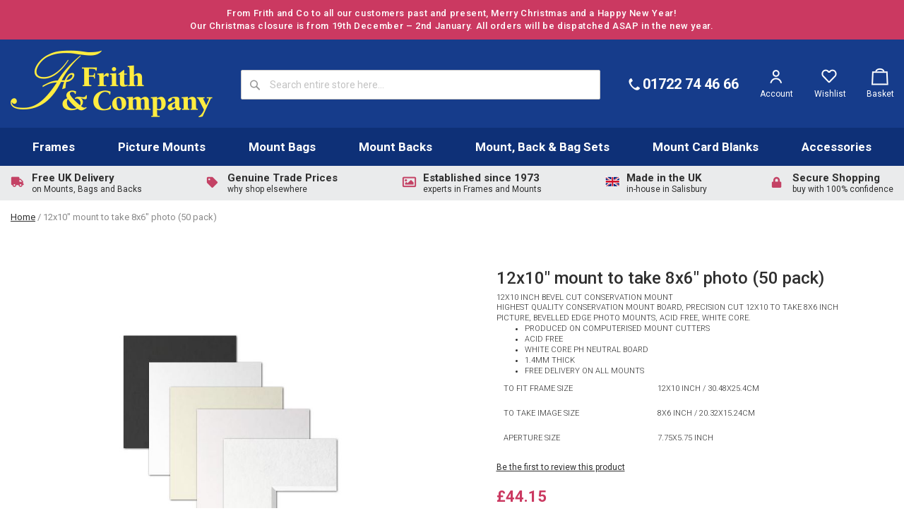

--- FILE ---
content_type: text/html; charset=UTF-8
request_url: https://www.frithandcompany.co.uk/12x10-mount-to-take-8x6-photo-50-pack.html
body_size: 17980
content:
<!doctype html>
<html lang="en">
    <head prefix="og: http://ogp.me/ns# fb: http://ogp.me/ns/fb# product: http://ogp.me/ns/product#">
        <script>
    var BASE_URL = 'https\u003A\u002F\u002Fwww.frithandcompany.co.uk\u002F';
    var require = {
        'baseUrl': 'https\u003A\u002F\u002Fwww.frithandcompany.co.uk\u002Fstatic\u002Fversion1662367178\u002Ffrontend\u002FStudioworx\u002Ffrithandcompany\u002Fen_GB'
    };</script>        <meta charset="utf-8"/>
<meta name="title" content="12x10&quot; Photo mount for 8x6&quot; image (pack of 50)"/>
<meta name="description" content="Buy 12x10 inch mounts for 8x6 inch photos. Pack of 50 . UK Stock. FREE Delivery"/>
<meta name="keywords" content="Photo Mounts, Picture Mounts, Cardboard Mounts, Mount, Backing Board, Cellophane bag, 12x10 inch mounts"/>
<meta name="robots" content="INDEX,FOLLOW"/>
<meta name="viewport" content="width=device-width, initial-scale=1, maximum-scale=1.0, user-scalable=no"/>
<meta name="format-detection" content="telephone=no"/>
<title>12x10&quot; Photo mount for 8x6&quot; image (pack of 50)</title>
<link  rel="stylesheet" type="text/css"  media="all" href="https://www.frithandcompany.co.uk/static/version1662367178/frontend/Studioworx/frithandcompany/en_GB/mage/calendar.min.css" />
<link  rel="stylesheet" type="text/css"  media="all" href="https://www.frithandcompany.co.uk/static/version1662367178/frontend/Studioworx/frithandcompany/en_GB/css/styles-m.min.css" />
<link  rel="stylesheet" type="text/css"  media="all" href="https://www.frithandcompany.co.uk/static/version1662367178/frontend/Studioworx/frithandcompany/en_GB/mage/gallery/gallery.min.css" />
<link  rel="stylesheet" type="text/css"  media="screen and (min-width: 768px)" href="https://www.frithandcompany.co.uk/static/version1662367178/frontend/Studioworx/frithandcompany/en_GB/css/styles-l.min.css" />
<link  rel="stylesheet" type="text/css"  media="print" href="https://www.frithandcompany.co.uk/static/version1662367178/frontend/Studioworx/frithandcompany/en_GB/css/print.min.css" />
<script  type="text/javascript"  src="https://www.frithandcompany.co.uk/static/version1662367178/frontend/Studioworx/frithandcompany/en_GB/requirejs/require.min.js"></script>
<script  type="text/javascript"  src="https://www.frithandcompany.co.uk/static/version1662367178/frontend/Studioworx/frithandcompany/en_GB/requirejs-min-resolver.min.js"></script>
<script  type="text/javascript"  src="https://www.frithandcompany.co.uk/static/version1662367178/frontend/Studioworx/frithandcompany/en_GB/mage/requirejs/mixins.min.js"></script>
<script  type="text/javascript"  src="https://www.frithandcompany.co.uk/static/version1662367178/frontend/Studioworx/frithandcompany/en_GB/requirejs-config.min.js"></script>
<script  type="text/javascript"  src="https://www.frithandcompany.co.uk/static/version1662367178/frontend/Studioworx/frithandcompany/en_GB/Smile_ElasticsuiteTracker/js/tracking.min.js"></script>
<link  rel="stylesheet" href="https://fonts.googleapis.com/css?family=Roboto:300,400,500,700,900" />
<link  rel="icon" type="image/x-icon" href="https://www.frithandcompany.co.uk/media/favicon/default/favicon-32x32_1.png" />
<link  rel="shortcut icon" type="image/x-icon" href="https://www.frithandcompany.co.uk/media/favicon/default/favicon-32x32_1.png" />
<link  rel="canonical" href="https://www.frithandcompany.co.uk/12x10-mount-to-take-8x6-photo-50-pack.html" />
        <!-- BEGIN GOOGLE ANALYTICS CODE -->
<script type="text/x-magento-init">
{
    "*": {
        "Magento_GoogleAnalytics/js/google-analytics": {
            "isCookieRestrictionModeEnabled": 0,
            "currentWebsite": 1,
            "cookieName": "user_allowed_save_cookie",
            "ordersTrackingData": [],
            "pageTrackingData": {"optPageUrl":"","isAnonymizedIpActive":false,"accountId":"UA-11664350-1"}        }
    }
}
</script>
<!-- END GOOGLE ANALYTICS CODE -->
    <script type="text/x-magento-init">
        {
            "*": {
                "Magento_PageCache/js/form-key-provider": {}
            }
        }
    </script>
<link rel="stylesheet" type="text/css" media="all" href="https://maxcdn.bootstrapcdn.com/font-awesome/latest/css/font-awesome.min.css">
<script>
//<![CDATA[
try {
    smileTracker.setConfig({
        beaconUrl        : 'https://www.frithandcompany.co.uk/elasticsuite/tracker/hit/image/h.png',
        telemetryUrl     : 'https://t.elasticsuite.io/track',
        telemetryEnabled : '',
        sessionConfig    : {"visit_cookie_name":"STUID","visit_cookie_lifetime":"3600","visitor_cookie_lifetime":"365","visitor_cookie_name":"STVID","domain":"www.frithandcompany.co.uk","path":"\/"},
    });

    smileTracker.addPageVar('store_id', '1');

    require(['Smile_ElasticsuiteTracker/js/user-consent'], function (userConsent) {
        if (userConsent({"cookieRestrictionEnabled":"0","cookieRestrictionName":"user_allowed_save_cookie"})) {
            smileTracker.sendTag();
        }
    });
} catch (err) {
    ;
}
//]]>
</script>


<meta property="og:type" content="product" />
<meta property="og:title"
      content="12x10&quot;&#x20;mount&#x20;to&#x20;take&#x20;8x6&quot;&#x20;photo&#x20;&#x28;50&#x20;pack&#x29;" />
<meta property="og:image"
      content="https://www.frithandcompany.co.uk/media/catalog/product/cache/a369fc6e3c12d6459261233b24a2c075/m/o/mountColourSwatches_89.jpg" />
<meta property="og:description"
      content="12x10&#x20;inch&#x20;bevel&#x20;cut&#x20;conservation&#x20;mountHighest&#x20;quality&#x20;conservation&#x20;mount&#x20;board,&#x20;precision&#x20;cut&#x20;12x10&#x20;to&#x20;take&#x20;8x6&#x20;inch&#x20;picture,&#x20;bevelled&#x20;edge&#x20;photo&#x20;mounts,&#x20;acid&#x20;free,&#x20;white&#x20;core.&#x20;Produced&#x20;on&#x20;computerised&#x20;mount&#x20;cuttersAcid&#x20;FreeWhite&#x20;core&#x20;ph&#x20;neutral&#x20;board1.4mm&#x20;thickFREE&#x20;Delivery&#x20;on&#x20;all&#x20;mounts&#x0D;&#x0A;&#x0D;&#x0A;To&#x20;Fit&#x20;Frame&#x20;Size&#x0D;&#x0A;12x10&#x20;inch&#x20;&#x2F;&#x20;30.48x25.4cm&#x0D;&#x0A;&#x0D;&#x0A;&#x0D;&#x0A;To&#x20;Take&#x20;Image&#x20;Size&#x0D;&#x0A;8x6&#x20;inch&#x20;&#x2F;&#x20;20.32x15.24cm&#x0D;&#x0A;&#x0D;&#x0A;&#x0D;&#x0A;Aperture&#x20;Size&#x0D;&#x0A;7.75x5.75&#x20;inch&#x0D;&#x0A;&#x0D;&#x0A;" />
<meta property="og:url" content="https://www.frithandcompany.co.uk/12x10-mount-to-take-8x6-photo-50-pack.html" />
    <meta property="product:price:amount" content="44.15"/>
    <meta property="product:price:currency"
      content="GBP"/>
    </head>
    <body data-container="body"
          data-mage-init='{"loaderAjax": {}, "loader": { "icon": "https://www.frithandcompany.co.uk/static/version1662367178/frontend/Studioworx/frithandcompany/en_GB/images/loader-2.gif"}}'
        id="html-body" itemtype="http://schema.org/Product" itemscope="itemscope" class="catalog-product-view product-12x10-mount-to-take-8x6-photo-50-pack page-layout-1column">
        
<script type="text/x-magento-init">
    {
        "*": {
            "Magento_PageBuilder/js/widget-initializer": {
                "config": {"[data-content-type=\"slider\"][data-appearance=\"default\"]":{"Magento_PageBuilder\/js\/content-type\/slider\/appearance\/default\/widget":false},"[data-content-type=\"map\"]":{"Magento_PageBuilder\/js\/content-type\/map\/appearance\/default\/widget":false},"[data-content-type=\"row\"]":{"Magento_PageBuilder\/js\/content-type\/row\/appearance\/default\/widget":false},"[data-content-type=\"tabs\"]":{"Magento_PageBuilder\/js\/content-type\/tabs\/appearance\/default\/widget":false},"[data-content-type=\"slide\"]":{"Magento_PageBuilder\/js\/content-type\/slide\/appearance\/default\/widget":{"buttonSelector":".pagebuilder-slide-button","showOverlay":"hover","dataRole":"slide"}},"[data-content-type=\"banner\"]":{"Magento_PageBuilder\/js\/content-type\/banner\/appearance\/default\/widget":{"buttonSelector":".pagebuilder-banner-button","showOverlay":"hover","dataRole":"banner"}},"[data-content-type=\"buttons\"]":{"Magento_PageBuilder\/js\/content-type\/buttons\/appearance\/inline\/widget":false},"[data-content-type=\"products\"][data-appearance=\"carousel\"]":{"Magento_PageBuilder\/js\/content-type\/products\/appearance\/carousel\/widget":false}},
                "breakpoints": {"desktop":{"label":"Desktop","stage":true,"default":true,"class":"desktop-switcher","icon":"Magento_PageBuilder::css\/images\/switcher\/switcher-desktop.svg","conditions":{"min-width":"1024px"},"options":{"products":{"default":{"slidesToShow":"4"}}}},"tablet":{"conditions":{"max-width":"1024px","min-width":"768px"},"options":{"products":{"default":{"slidesToShow":"3"},"continuous":{"slidesToShow":"3"}}}},"mobile":{"label":"Mobile","stage":true,"class":"mobile-switcher","icon":"Magento_PageBuilder::css\/images\/switcher\/switcher-mobile.svg","media":"only screen and (max-width: 768px)","conditions":{"max-width":"768px","min-width":"640px"},"options":{"products":{"default":{"slidesToShow":"2"}}}},"mobile-small":{"conditions":{"max-width":"640px"},"options":{"products":{"default":{"slidesToShow":"1"},"continuous":{"slidesToShow":"1"}}}}}            }
        }
    }
</script>

<div class="cookie-status-message" id="cookie-status">
    The store will not work correctly in the case when cookies are disabled.</div>
<script type="text&#x2F;javascript">document.querySelector("#cookie-status").style.display = "none";</script>
<script type="text/x-magento-init">
    {
        "*": {
            "cookieStatus": {}
        }
    }
</script>

<script type="text/x-magento-init">
    {
        "*": {
            "mage/cookies": {
                "expires": null,
                "path": "\u002F",
                "domain": ".www.frithandcompany.co.uk",
                "secure": true,
                "lifetime": "3600"
            }
        }
    }
</script>
    <noscript>
        <div class="message global noscript">
            <div class="content">
                <p>
                    <strong>JavaScript seems to be disabled in your browser.</strong>
                    <span>
                        For the best experience on our site, be sure to turn on Javascript in your browser.                    </span>
                </p>
            </div>
        </div>
    </noscript>

<script>
    window.cookiesConfig = window.cookiesConfig || {};
    window.cookiesConfig.secure = true;
</script><script>    require.config({
        map: {
            '*': {
                wysiwygAdapter: 'mage/adminhtml/wysiwyg/tiny_mce/tinymce5Adapter'
            }
        }
    });</script><script>
    require.config({
        paths: {
            googleMaps: 'https\u003A\u002F\u002Fmaps.googleapis.com\u002Fmaps\u002Fapi\u002Fjs\u003Fv\u003D3\u0026key\u003D'
        },
        config: {
            'Magento_PageBuilder/js/utils/map': {
                style: ''
            },
            'Magento_PageBuilder/js/content-type/map/preview': {
                apiKey: '',
                apiKeyErrorMessage: 'You\u0020must\u0020provide\u0020a\u0020valid\u0020\u003Ca\u0020href\u003D\u0027https\u003A\u002F\u002Fwww.frithandcompany.co.uk\u002Fadminhtml\u002Fsystem_config\u002Fedit\u002Fsection\u002Fcms\u002F\u0023cms_pagebuilder\u0027\u0020target\u003D\u0027_blank\u0027\u003EGoogle\u0020Maps\u0020API\u0020key\u003C\u002Fa\u003E\u0020to\u0020use\u0020a\u0020map.'
            },
            'Magento_PageBuilder/js/form/element/map': {
                apiKey: '',
                apiKeyErrorMessage: 'You\u0020must\u0020provide\u0020a\u0020valid\u0020\u003Ca\u0020href\u003D\u0027https\u003A\u002F\u002Fwww.frithandcompany.co.uk\u002Fadminhtml\u002Fsystem_config\u002Fedit\u002Fsection\u002Fcms\u002F\u0023cms_pagebuilder\u0027\u0020target\u003D\u0027_blank\u0027\u003EGoogle\u0020Maps\u0020API\u0020key\u003C\u002Fa\u003E\u0020to\u0020use\u0020a\u0020map.'
            },
        }
    });
</script>

<script>
    require.config({
        shim: {
            'Magento_PageBuilder/js/utils/map': {
                deps: ['googleMaps']
            }
        }
    });
</script>
<div class="page-wrapper"><div class="global-message"><style>#html-body [data-pb-style=A4Q0TI7]{justify-content:flex-start;display:flex;flex-direction:column;background-color:#cb3961;background-position:left top;background-size:cover;background-repeat:no-repeat;background-attachment:scroll;padding-top:10px}#html-body [data-pb-style=XS0KH8E]{text-align:center}</style><div data-content-type="row" data-appearance="full-width" data-enable-parallax="0" data-parallax-speed="0.5" data-background-images="{}" data-background-type="image" data-video-loop="true" data-video-play-only-visible="true" data-video-lazy-load="true" data-video-fallback-src="" data-element="main" data-pb-style="A4Q0TI7"><div class="row-full-width-inner" data-element="inner"><div data-content-type="text" data-appearance="default" data-element="main" data-pb-style="XS0KH8E"><p>From Frith and Co to all our customers past and present, Merry Christmas and a Happy New Year!<br>
Our Christmas closure is from 19th December – 2nd January. All orders will be dispatched ASAP in the new year.</p></div></div></div></div><header class="page-header"><div class="panel wrapper"><div class="panel header"><ul class="header links"><li><a href="https://www.frithandcompany.co.uk/customer/account/" id="idCkGeOggk" >My Account</a></li><li class="link wishlist" data-bind="scope: 'wishlist'">
    <a href="https://www.frithandcompany.co.uk/wishlist/">Wishlist        <!-- ko if: wishlist().counter -->
        <span data-bind="text: wishlist().counter" class="counter qty"></span>
        <!-- /ko -->
    </a>
</li>
<script type="text/x-magento-init">
    {
        "*": {
            "Magento_Ui/js/core/app": {
                "components": {
                    "wishlist": {
                        "component": "Magento_Wishlist/js/view/wishlist"
                    }
                }
            }
        }
    }

</script>
<li class="nav item authorization-link">
    <a href="https://www.frithandcompany.co.uk/customer/account/login/" class="login" title="Sign In">
        <span>Sign In</span>
    </a>
</li>
<li><a href="https://www.frithandcompany.co.uk/customer/account/create/" id="ideuE2s3PQ" >Create an Account</a></li></ul><a class="action skip contentarea"
   href="#contentarea">
    <span>
        Skip to Content    </span>
</a>
</div></div><div class="header content"><a
    class="logo"
    href="https://www.frithandcompany.co.uk/"
    title="Frith&#x20;and&#x20;Company"
    aria-label="store logo">
    <img src="https://www.frithandcompany.co.uk/static/version1662367178/frontend/Studioworx/frithandcompany/en_GB/images/logo.png"
         title="Frith&#x20;and&#x20;Company"
         alt="Frith&#x20;and&#x20;Company"
            width="286"            height="95"    />
</a>
<span data-action="toggle-nav" class="action nav-toggle"><span>Toggle Nav</span></span>

<div class="block block-search">
    <div class="block block-title"><strong>Search</strong></div>
    <div class="block block-content">
        <form class="form minisearch" id="search_mini_form" action="https://www.frithandcompany.co.uk/catalogsearch/result/" method="get">
            <div class="field search">
                <label class="label" for="search" data-role="minisearch-label">
                    <span>Search</span>
                </label>
                <div class="control">
                    <input id="search"
                           type="text"
                           name="q"
                           value=""
                           placeholder="Search entire store here..."
                           class="input-text"
                           maxlength="128"
                           role="combobox"
                           aria-haspopup="false"
                           aria-autocomplete="both"
                           aria-expanded="false"
                           autocomplete="off"
                           data-block="autocomplete-form"/>
                    <div id="search_autocomplete" class="search-autocomplete"></div>
                                    </div>
            </div>
            <div class="actions">
                <button type="submit"
                        title="Search"
                        class="action search">
                    <span>Search</span>
                </button>
            </div>
        </form>
    </div>
</div>
<script type="text/x-magento-init">
{
    "#search" :
    {
        "quickSearch" :
        {
            "formSelector":"#search_mini_form",
            "url":"https://www.frithandcompany.co.uk/search/ajax/suggest/",
            "destinationSelector":"#search_autocomplete",
            "templates": {"term":{"title":"Search terms","template":"Smile_ElasticsuiteCore\/autocomplete\/term"},"product":{"title":"Products","template":"Smile_ElasticsuiteCatalog\/autocomplete\/product"},"category":{"title":"Categories","template":"Smile_ElasticsuiteCatalog\/autocomplete\/category"},"product_attribute":{"title":"Attributes","template":"Smile_ElasticsuiteCatalog\/autocomplete\/product-attribute","titleRenderer":"Smile_ElasticsuiteCatalog\/js\/autocomplete\/product-attribute"}},
            "priceFormat" : {"pattern":"\u00a3%s","precision":2,"requiredPrecision":2,"decimalSymbol":".","groupSymbol":",","groupLength":3,"integerRequired":false},
            "minSearchLength" : 3        }
    }
}
</script>
<div class="header phone"><div data-content-type="html" data-appearance="default" data-element="main" data-decoded="true">01722 74 46 66</div></div><ul class="header account"><li><a href="https://www.frithandcompany.co.uk/customer/account/" id="idLLJx70yx" >Account</a></li></ul><ul class="header wishlist"><li class="link wishlist" data-bind="scope: 'wishlist'">
    <a href="https://www.frithandcompany.co.uk/wishlist/">Wishlist        <!-- ko if: wishlist().counter -->
        <span data-bind="text: wishlist().counter" class="counter qty"></span>
        <!-- /ko -->
    </a>
</li>
<script type="text/x-magento-init">
    {
        "*": {
            "Magento_Ui/js/core/app": {
                "components": {
                    "wishlist": {
                        "component": "Magento_Wishlist/js/view/wishlist"
                    }
                }
            }
        }
    }

</script>
</ul>
<div data-block="minicart" class="minicart-wrapper">
    <a class="action showcart" href="https://www.frithandcompany.co.uk/checkout/cart/"
       data-bind="scope: 'minicart_content'">
        <span class="text">Basket</span>
        <span class="counter qty empty"
              data-bind="css: { empty: !!getCartParam('summary_count') == false && !isLoading() },
               blockLoader: isLoading">
            <span class="counter-number"><!-- ko text: getCartParam('summary_count') --><!-- /ko --></span>
            <span class="counter-label">
            <!-- ko if: getCartParam('summary_count') -->
                <!-- ko text: getCartParam('summary_count') --><!-- /ko -->
                <!-- ko i18n: 'items' --><!-- /ko -->
            <!-- /ko -->
            </span>
        </span>
    </a>
            <div class="block block-minicart"
             data-role="dropdownDialog"
             data-mage-init='{"dropdownDialog":{
                "appendTo":"[data-block=minicart]",
                "triggerTarget":".showcart",
                "timeout": "2000",
                "closeOnMouseLeave": false,
                "closeOnEscape": true,
                "triggerClass":"active",
                "parentClass":"active",
                "buttons":[]}}'>
            <div id="minicart-content-wrapper" data-bind="scope: 'minicart_content'">
                <!-- ko template: getTemplate() --><!-- /ko -->
            </div>
                    </div>
        <script>window.checkout = {"shoppingCartUrl":"https:\/\/www.frithandcompany.co.uk\/checkout\/cart\/","checkoutUrl":"https:\/\/www.frithandcompany.co.uk\/checkout\/","updateItemQtyUrl":"https:\/\/www.frithandcompany.co.uk\/checkout\/sidebar\/updateItemQty\/","removeItemUrl":"https:\/\/www.frithandcompany.co.uk\/checkout\/sidebar\/removeItem\/","imageTemplate":"Magento_Catalog\/product\/image_with_borders","baseUrl":"https:\/\/www.frithandcompany.co.uk\/","minicartMaxItemsVisible":5,"websiteId":"1","maxItemsToDisplay":10,"storeId":"1","storeGroupId":"1","customerLoginUrl":"https:\/\/www.frithandcompany.co.uk\/customer\/account\/login\/","isRedirectRequired":false,"autocomplete":"off","agreementIds":["1"],"captcha":{"user_login":{"isCaseSensitive":false,"imageHeight":50,"imageSrc":"","refreshUrl":"https:\/\/www.frithandcompany.co.uk\/captcha\/refresh\/","isRequired":false,"timestamp":1769066675}}}</script>    <script type="text/x-magento-init">
    {
        "[data-block='minicart']": {
            "Magento_Ui/js/core/app": {"components":{"minicart_content":{"children":{"subtotal.container":{"children":{"subtotal":{"children":{"subtotal.totals":{"config":{"display_cart_subtotal_incl_tax":1,"display_cart_subtotal_excl_tax":0,"template":"Magento_Tax\/checkout\/minicart\/subtotal\/totals"},"children":{"subtotal.totals.msrp":{"component":"Magento_Msrp\/js\/view\/checkout\/minicart\/subtotal\/totals","config":{"displayArea":"minicart-subtotal-hidden","template":"Magento_Msrp\/checkout\/minicart\/subtotal\/totals"}}},"component":"Magento_Tax\/js\/view\/checkout\/minicart\/subtotal\/totals"}},"component":"uiComponent","config":{"template":"Magento_Checkout\/minicart\/subtotal"}}},"component":"uiComponent","config":{"displayArea":"subtotalContainer"}},"item.renderer":{"component":"Magento_Checkout\/js\/view\/cart-item-renderer","config":{"displayArea":"defaultRenderer","template":"Magento_Checkout\/minicart\/item\/default"},"children":{"item.image":{"component":"Magento_Catalog\/js\/view\/image","config":{"template":"Magento_Catalog\/product\/image","displayArea":"itemImage"}},"checkout.cart.item.price.sidebar":{"component":"uiComponent","config":{"template":"Magento_Checkout\/minicart\/item\/price","displayArea":"priceSidebar"}}}},"extra_info":{"component":"uiComponent","config":{"displayArea":"extraInfo"}},"promotion":{"component":"uiComponent","config":{"displayArea":"promotion"}}},"config":{"itemRenderer":{"default":"defaultRenderer","simple":"defaultRenderer","virtual":"defaultRenderer"},"template":"Magento_Checkout\/minicart\/content"},"component":"Magento_Checkout\/js\/view\/minicart"}},"types":[]}        },
        "*": {
            "Magento_Ui/js/block-loader": "https\u003A\u002F\u002Fwww.frithandcompany.co.uk\u002Fstatic\u002Fversion1662367178\u002Ffrontend\u002FStudioworx\u002Ffrithandcompany\u002Fen_GB\u002Fimages\u002Floader\u002D1.gif"
        }
    }
    </script>
</div>
    <div class="sections nav-sections">
                <div class="section-items nav-sections-items"
             data-mage-init='{"tabs":{"openedState":"active"}}'>
                                            <div class="section-item-title nav-sections-item-title"
                     data-role="collapsible">
                    <a class="nav-sections-item-switch"
                       data-toggle="switch" href="#store.menu">
                        Menu                    </a>
                </div>
                <div class="section-item-content nav-sections-item-content"
                     id="store.menu"
                     data-role="content">
                    
<nav class="navigation" data-action="navigation">
    <ul data-mage-init='{"menu":{"responsive":true, "expanded":true, "position":{"my":"left top","at":"left bottom"}}}'>
        <li  class="level0 nav-1 category-item first level-top"><a href="https://www.frithandcompany.co.uk/frames.html"  class="level-top" ><span>Frames</span></a></li><li  class="level0 nav-2 category-item level-top"><a href="https://www.frithandcompany.co.uk/mounts.html"  class="level-top" ><span>Picture Mounts</span></a></li><li  class="level0 nav-3 category-item level-top"><a href="https://www.frithandcompany.co.uk/mount-bags.html"  class="level-top" ><span>Mount Bags</span></a></li><li  class="level0 nav-4 category-item level-top"><a href="https://www.frithandcompany.co.uk/mount-backs.html"  class="level-top" ><span>Mount Backs</span></a></li><li  class="level0 nav-5 category-item level-top"><a href="https://www.frithandcompany.co.uk/mount-back-bag-packs.html"  class="level-top" ><span>Mount, Back &amp; Bag Sets</span></a></li><li  class="level0 nav-6 category-item level-top"><a href="https://www.frithandcompany.co.uk/mount-card-blanks.html"  class="level-top" ><span>Mount Card Blanks</span></a></li><li  class="level0 nav-7 category-item last level-top"><a href="https://www.frithandcompany.co.uk/accessories.html"  class="level-top" ><span>Accessories</span></a></li>            </ul>
</nav>
                </div>
                                            <div class="section-item-title nav-sections-item-title"
                     data-role="collapsible">
                    <a class="nav-sections-item-switch"
                       data-toggle="switch" href="#store.links">
                        Account                    </a>
                </div>
                <div class="section-item-content nav-sections-item-content"
                     id="store.links"
                     data-role="content">
                    <!-- Account links -->                </div>
                                    </div>
    </div>
</div><div class="nav wrapper"><div class="nav header">

<div class="topmegamenu" data-mage-init='{"topMegaMenu":{}}'>
					<div class="nav-item has-subs">
			<a href="https://www.frithandcompany.co.uk/frames.html">Frames</a>
							<div class="dropdown">
					<div class="container">
						<div class="row">
							<div class="col-xs-12 col-md-5 col-lg-4">
								<ul>
									<li><h3>Shop by type</h3></li>
																			<li><a href="https://www.frithandcompany.co.uk/frames/box-frames.html">Box Frames</a></li>
																			<li><a href="https://www.frithandcompany.co.uk/frames/standard-frames.html">Standard Frames</a></li>
																	</ul>
						   	</div>
							<div class="col-xs-12 col-md-7 col-lg-6 col-lg-offset-2 col-xl-5 col-xl-offset-3">
								<div class="promotions">
																	</div>
							</div>
						</div>
					</div>
				</div>
					</div>
					<div class="nav-item has-subs">
			<a href="https://www.frithandcompany.co.uk/mounts.html">Picture Mounts</a>
							<div class="dropdown">
					<div class="container">
						<div class="row">
							<div class="col-xs-12 col-md-5 col-lg-4">
								<ul>
									<li><h3>Shop by type</h3></li>
																			<li><a href="https://www.frithandcompany.co.uk/mounts/standard-mounts.html">Standard Mounts</a></li>
																			<li><a href="https://www.frithandcompany.co.uk/mounts/custom-mounts.html">Custom Mounts</a></li>
																			<li><a href="https://www.frithandcompany.co.uk/mounts/sale-mounts.html">Sale Mounts</a></li>
																			<li><a href="https://www.frithandcompany.co.uk/mounts/memory-mounts.html">Memory Mounts</a></li>
																	</ul>
						   	</div>
							<div class="col-xs-12 col-md-7 col-lg-6 col-lg-offset-2 col-xl-5 col-xl-offset-3">
								<div class="promotions">
									<style>#html-body [data-pb-style=SX9S57J]{justify-content:flex-start;display:flex;flex-direction:column;background-position:left top;background-size:cover;background-repeat:no-repeat;background-attachment:scroll}#html-body [data-pb-style=MGXXPPS]{border-style:none}#html-body [data-pb-style=DGRHQOW],#html-body [data-pb-style=PL1PSYM]{max-width:100%;height:auto}@media only screen and (max-width: 768px) { #html-body [data-pb-style=MGXXPPS]{border-style:none} }</style><div data-content-type="row" data-appearance="contained" data-element="main"><div data-enable-parallax="0" data-parallax-speed="0.5" data-background-images="{}" data-background-type="image" data-video-loop="true" data-video-play-only-visible="true" data-video-lazy-load="true" data-video-fallback-src="" data-element="inner" data-pb-style="SX9S57J"><figure data-content-type="image" data-appearance="full-width" data-element="main" data-pb-style="MGXXPPS"><a href="https://www.frithandcompany.co.uk/mounts/custom-mounts.html" target="" data-link-type="category" title="" data-element="link"><img class="pagebuilder-mobile-hidden" src="https://www.frithandcompany.co.uk/media/wysiwyg/mount-builder_1.jpg" alt="" title="" data-element="desktop_image" data-pb-style="DGRHQOW"><img class="pagebuilder-mobile-only" src="https://www.frithandcompany.co.uk/media/wysiwyg/mount-builder_1.jpg" alt="" title="" data-element="mobile_image" data-pb-style="PL1PSYM"></a></figure></div></div>								</div>
							</div>
						</div>
					</div>
				</div>
					</div>
					<div class="nav-item">
			<a href="https://www.frithandcompany.co.uk/mount-bags.html">Mount Bags</a>
							<div class="dropdown">
					<div class="container">
						<div class="row">
							<div class="col-xs-12 col-md-5 col-lg-4">
								<ul>
									<li><h3>Shop by type</h3></li>
																	</ul>
						   	</div>
							<div class="col-xs-12 col-md-7 col-lg-6 col-lg-offset-2 col-xl-5 col-xl-offset-3">
								<div class="promotions">
																	</div>
							</div>
						</div>
					</div>
				</div>
					</div>
					<div class="nav-item has-subs">
			<a href="https://www.frithandcompany.co.uk/mount-backs.html">Mount Backs</a>
							<div class="dropdown">
					<div class="container">
						<div class="row">
							<div class="col-xs-12 col-md-5 col-lg-4">
								<ul>
									<li><h3>Shop by type</h3></li>
																			<li><a href="https://www.frithandcompany.co.uk/mount-backs/acid-free-mount-backing-board.html">Acid Free Mount Backing Board</a></li>
																			<li><a href="https://www.frithandcompany.co.uk/mount-backs/standard-mount-backing-board.html">Standard Mount Backs</a></li>
																	</ul>
						   	</div>
							<div class="col-xs-12 col-md-7 col-lg-6 col-lg-offset-2 col-xl-5 col-xl-offset-3">
								<div class="promotions">
																	</div>
							</div>
						</div>
					</div>
				</div>
					</div>
					<div class="nav-item">
			<a href="https://www.frithandcompany.co.uk/mount-back-bag-packs.html">Mount, Back & Bag Sets</a>
							<div class="dropdown">
					<div class="container">
						<div class="row">
							<div class="col-xs-12 col-md-5 col-lg-4">
								<ul>
									<li><h3>Shop by type</h3></li>
																	</ul>
						   	</div>
							<div class="col-xs-12 col-md-7 col-lg-6 col-lg-offset-2 col-xl-5 col-xl-offset-3">
								<div class="promotions">
																	</div>
							</div>
						</div>
					</div>
				</div>
					</div>
					<div class="nav-item">
			<a href="https://www.frithandcompany.co.uk/mount-card-blanks.html">Mount Card Blanks</a>
							<div class="dropdown">
					<div class="container">
						<div class="row">
							<div class="col-xs-12 col-md-5 col-lg-4">
								<ul>
									<li><h3>Shop by type</h3></li>
																	</ul>
						   	</div>
							<div class="col-xs-12 col-md-7 col-lg-6 col-lg-offset-2 col-xl-5 col-xl-offset-3">
								<div class="promotions">
																	</div>
							</div>
						</div>
					</div>
				</div>
					</div>
					<div class="nav-item">
			<a href="https://www.frithandcompany.co.uk/accessories.html">Accessories</a>
							<div class="dropdown">
					<div class="container">
						<div class="row">
							<div class="col-xs-12 col-md-5 col-lg-4">
								<ul>
									<li><h3>Shop by type</h3></li>
																	</ul>
						   	</div>
							<div class="col-xs-12 col-md-7 col-lg-6 col-lg-offset-2 col-xl-5 col-xl-offset-3">
								<div class="promotions">
																	</div>
							</div>
						</div>
					</div>
				</div>
					</div>
	</div>
</div></div></header><div class="header messages"><style>#html-body [data-pb-style=E8NAFA5]{justify-content:flex-start;display:flex;flex-direction:column;background-color:#eaebec;background-position:left top;background-size:cover;background-repeat:no-repeat;background-attachment:scroll;padding-top:10px}</style><div data-content-type="row" data-appearance="full-width" data-enable-parallax="0" data-parallax-speed="0.5" data-background-images="{}" data-background-type="image" data-video-loop="true" data-video-play-only-visible="true" data-video-lazy-load="true" data-video-fallback-src="" data-element="main" data-pb-style="E8NAFA5"><div class="row-full-width-inner" data-element="inner"><div data-content-type="html" data-appearance="default" data-element="main" data-decoded="true"><ul>
    <li>
        <img src="https://www.frithandcompany.co.uk/media/wysiwyg/icon-truck.png" alt="Truck" />
        <strong>Free UK Delivery</strong><br>
        <span>on Mounts, Bags and Backs</span>
    </li>
    <li>
        <img src="https://www.frithandcompany.co.uk/media/wysiwyg/icon-tag.png" alt="Tag" />
        <strong>Genuine Trade Prices</strong><br>
        <span>why shop elsewhere</span>
    </li>
    <li>
        <img src="https://www.frithandcompany.co.uk/media/wysiwyg/icon-frame.png" alt="Frame" />
        <strong>Established since 1973</strong><br>
        <span>experts in Frames and Mounts</span>
    </li>
    <li>
        <img src="https://www.frithandcompany.co.uk/media/wysiwyg/icon-flag-gb.png" alt="Great Britain" />
        <strong>Made in the UK</strong><br>
        <span>in-house in Salisbury</span>
    </li>
    <li>
        <img src="https://www.frithandcompany.co.uk/media/wysiwyg/icon-lock.png" alt="Lock" />
        <strong>Secure Shopping</strong><br>
        <span>buy with 100% confidence</span>
    </li>
</ul></div></div></div></div><div class="breadcrumbs-container"><div class="breadcrumbs"></div>
<script type="text/x-magento-init">
    {
        ".breadcrumbs": {
            "breadcrumbs": {"categoryUrlSuffix":".html","useCategoryPathInUrl":1,"product":"12x10&quot; mount to take 8x6&quot; photo (50 pack)"}        }
    }
</script>
</div><main id="maincontent" class="page-main"><a id="contentarea" tabindex="-1"></a>
<div class="page messages"><div data-placeholder="messages"></div>
<div data-bind="scope: 'messages'">
    <!-- ko if: cookieMessages && cookieMessages.length > 0 -->
    <div aria-atomic="true" role="alert" data-bind="foreach: { data: cookieMessages, as: 'message' }" class="messages">
        <div data-bind="attr: {
            class: 'message-' + message.type + ' ' + message.type + ' message',
            'data-ui-id': 'message-' + message.type
        }">
            <div data-bind="html: $parent.prepareMessageForHtml(message.text)"></div>
        </div>
    </div>
    <!-- /ko -->

    <!-- ko if: messages().messages && messages().messages.length > 0 -->
    <div aria-atomic="true" role="alert" class="messages" data-bind="foreach: {
        data: messages().messages, as: 'message'
    }">
        <div data-bind="attr: {
            class: 'message-' + message.type + ' ' + message.type + ' message',
            'data-ui-id': 'message-' + message.type
        }">
            <div data-bind="html: $parent.prepareMessageForHtml(message.text)"></div>
        </div>
    </div>
    <!-- /ko -->
</div>
<script type="text/x-magento-init">
    {
        "*": {
            "Magento_Ui/js/core/app": {
                "components": {
                        "messages": {
                            "component": "Magento_Theme/js/view/messages"
                        }
                    }
                }
            }
    }
</script>
</div><div class="columns"><div class="column main"><div class="product-info-main"><div class="page-title-wrapper&#x20;product">
    <h1 class="page-title"
                >
        <span class="base" data-ui-id="page-title-wrapper" itemprop="name">12x10&quot; mount to take 8x6&quot; photo (50 pack)</span>    </h1>
    </div>

<div class="product attribute overview">
        <div class="value" itemprop="description"><h2>12x10 inch bevel cut conservation mount</h2><p>Highest quality conservation mount board, precision cut 12x10 to take 8x6 inch picture, bevelled edge photo mounts, acid free, white core.</p> <ul><li>Produced on computerised mount cutters</li><li>Acid Free</li><li>White core ph neutral board</li><li>1.4mm thick</li><li><strong>FREE Delivery</strong> on all mounts</li></ul><table>
<tr>
<td>To Fit Frame Size</td>
<td>12x10 inch / 30.48x25.4cm</td>
</tr>
<tr>
<td>To Take Image Size</td>
<td>8x6 inch / 20.32x15.24cm</td>
</tr>
<tr>
<td>Aperture Size</td>
<td>7.75x5.75 inch</td>
</tr>
</table></div>
</div>

<div class="product-info-price">    <div class="product-reviews-summary empty">
        <div class="reviews-actions">
            <a class="action add" href="https://www.frithandcompany.co.uk/12x10-mount-to-take-8x6-photo-50-pack.html#review-form">
                Be the first to review this product            </a>
        </div>
    </div>
<div class="price-box price-final_price" data-role="priceBox" data-product-id="2058" data-price-box="product-id-2058">
    

<span class="price-container price-final_price&#x20;tax&#x20;weee"
         itemprop="offers" itemscope itemtype="http://schema.org/Offer">
        <span  id="product-price-2058"                data-price-amount="44.15"
        data-price-type="finalPrice"
        class="price-wrapper "
    ><span class="price">£44.15</span></span>
                <meta itemprop="price" content="44.15" />
        <meta itemprop="priceCurrency" content="GBP" />
    </span>

</div><div class="product-info-stock-sku">
<div class="product attribute sku">
            <strong class="type">SKU</strong>
        <div class="value" itemprop="sku">12x10-8x6-Mount-50pack</div>
</div>
</div></div>
<div class="product-add-form">
    <form data-product-sku="12x10-8x6-Mount-50pack"
          action="https://www.frithandcompany.co.uk/checkout/cart/add/uenc/aHR0cHM6Ly93d3cuZnJpdGhhbmRjb21wYW55LmNvLnVrLzEyeDEwLW1vdW50LXRvLXRha2UtOHg2LXBob3RvLTUwLXBhY2suaHRtbA%2C%2C/product/2058/" method="post"
          id="product_addtocart_form" enctype="multipart/form-data">
        <input type="hidden" name="product" value="2058" />
        <input type="hidden" name="selected_configurable_option" value="" />
        <input type="hidden" name="related_product" id="related-products-field" value="" />
        <input type="hidden" name="item"  value="2058" />
        <input name="form_key" type="hidden" value="9qzaRfqtDO9V4RJd" />        
            <div class="stock available" title="Availability">
            <span>In stock</span>
        </div>
                                
                    <div class="product-options-wrapper" id="product-options-wrapper" data-hasrequired="&#x2A;&#x20;Required&#x20;Fields">
    <div class="fieldset" tabindex="0">
        
<script>
require([
    'jquery',
], function($){

//<![CDATA[
    $.extend(true, $, {
        calendarConfig: {
            dayNames: ["Sunday","Monday","Tuesday","Wednesday","Thursday","Friday","Saturday"],
            dayNamesMin: ["Sun","Mon","Tue","Wed","Thu","Fri","Sat"],
            monthNames: ["January","February","March","April","May","June","July","August","September","October","November","December"],
            monthNamesShort: ["Jan","Feb","Mar","Apr","May","Jun","Jul","Aug","Sep","Oct","Nov","Dec"],
            infoTitle: 'About\u0020the\u0020calendar',
            firstDay: 1,
            closeText: 'Close',
            currentText: 'Go\u0020Today',
            prevText: 'Previous',
            nextText: 'Next',
            weekHeader: 'WK',
            timeText: 'Time',
            hourText: 'Hour',
            minuteText: 'Minute',
            dateFormat: "D, d M yy", // $.datepicker.RFC_2822
            showOn: 'button',
            showAnim: '',
            changeMonth: true,
            changeYear: true,
            buttonImageOnly: null,
            buttonImage: null,
            showButtonPanel: true,
            showWeek: true,
            timeFormat: '',
            showTime: false,
            showHour: false,
            showMinute: false
        }
    });

    enUS = {"m":{"wide":["January","February","March","April","May","June","July","August","September","October","November","December"],"abbr":["Jan","Feb","Mar","Apr","May","Jun","Jul","Aug","Sep","Oct","Nov","Dec"]}}; // en_US locale reference
//]]>

});</script>
<script type="text/x-magento-init">
    {
        "#product_addtocart_form": {
            "priceOptions": {
                "optionConfig": {"1112":{"5636":{"prices":{"oldPrice":{"amount":0,"adjustments":[]},"basePrice":{"amount":0},"finalPrice":{"amount":0}},"type":"fixed","name":"Textured Off White"},"5637":{"prices":{"oldPrice":{"amount":0,"adjustments":[]},"basePrice":{"amount":0},"finalPrice":{"amount":0}},"type":"fixed","name":"Soft White"},"5638":{"prices":{"oldPrice":{"amount":0,"adjustments":[]},"basePrice":{"amount":0},"finalPrice":{"amount":0}},"type":"fixed","name":"Ivory"},"5639":{"prices":{"oldPrice":{"amount":0,"adjustments":[]},"basePrice":{"amount":0},"finalPrice":{"amount":0}},"type":"fixed","name":"Ice White"},"5640":{"prices":{"oldPrice":{"amount":0,"adjustments":[]},"basePrice":{"amount":0},"finalPrice":{"amount":0}},"type":"fixed","name":"Black"}}},
                "controlContainer": ".field",
                "priceHolderSelector": "[data-product-id='2058'][data-role=priceBox]"
            }
        }
    }
</script>
            
<div class="field required">
    <label class="label" for="select_1112">
        <span>Mount colour</span>
    </label>
    <div class="control">
            
<div class="options-list nested" id="options-1112-list">
    
            
        <div class="field choice admin__field admin__field-option">
            <input type="radio"
                   class="radio admin__control-radio required                       product-custom-option
                        "
                   name="options[1112]"
                   id="options_1112_2"
                   value="5636"
                                   data-selector="options&#x5B;1112&#x5D;"
                   price="0"
            />
            <label class="label admin__field-label"
                   for="options_1112_2">
                <span>
                    Textured Off White                </span>
                            </label>
        </div>
            
        <div class="field choice admin__field admin__field-option">
            <input type="radio"
                   class="radio admin__control-radio required                       product-custom-option
                        "
                   name="options[1112]"
                   id="options_1112_3"
                   value="5637"
                                   data-selector="options&#x5B;1112&#x5D;"
                   price="0"
            />
            <label class="label admin__field-label"
                   for="options_1112_3">
                <span>
                    Soft White                </span>
                            </label>
        </div>
            
        <div class="field choice admin__field admin__field-option">
            <input type="radio"
                   class="radio admin__control-radio required                       product-custom-option
                        "
                   name="options[1112]"
                   id="options_1112_4"
                   value="5638"
                                   data-selector="options&#x5B;1112&#x5D;"
                   price="0"
            />
            <label class="label admin__field-label"
                   for="options_1112_4">
                <span>
                    Ivory                </span>
                            </label>
        </div>
            
        <div class="field choice admin__field admin__field-option">
            <input type="radio"
                   class="radio admin__control-radio required                       product-custom-option
                        "
                   name="options[1112]"
                   id="options_1112_5"
                   value="5639"
                                   data-selector="options&#x5B;1112&#x5D;"
                   price="0"
            />
            <label class="label admin__field-label"
                   for="options_1112_5">
                <span>
                    Ice White                </span>
                            </label>
        </div>
            
        <div class="field choice admin__field admin__field-option">
            <input type="radio"
                   class="radio admin__control-radio required                       product-custom-option
                        "
                   name="options[1112]"
                   id="options_1112_6"
                   value="5640"
                                   data-selector="options&#x5B;1112&#x5D;"
                   price="0"
            />
            <label class="label admin__field-label"
                   for="options_1112_6">
                <span>
                    Black                </span>
                            </label>
        </div>
        </div>
                                    <span id="options-1112-container"></span>
                        </div>
</div>
        </div>
</div>
<div class="product-options-bottom">
    <div class="box-tocart">
    <div class="fieldset">
                <div class="field qty">
            <label class="label" for="qty"><span>Quantity</span></label>
            <div class="control">
                <input type="number"
                       name="qty"
                       id="qty"
                       min="0"
                       value="1"
                       title="Quantity"
                       class="input-text qty"
                       data-validate="{&quot;required-number&quot;:true,&quot;validate-item-quantity&quot;:{&quot;minAllowed&quot;:1,&quot;maxAllowed&quot;:10000}}"
                       />
            </div>
        </div>
                <div class="actions">
            <button type="submit"
                    title="Add&#x20;to&#x20;basket"
                    class="action primary tocart"
                    id="product-addtocart-button" disabled>
                <span>Add to basket</span>
            </button>
            
<div id="instant-purchase" data-bind="scope:'instant-purchase'">
    <!-- ko template: getTemplate() --><!-- /ko -->
</div>
<script type="text/x-magento-init">
    {
        "#instant-purchase": {
            "Magento_Ui/js/core/app": {"components":{"instant-purchase":{"component":"Magento_InstantPurchase\/js\/view\/instant-purchase","config":{"template":"Magento_InstantPurchase\/instant-purchase","buttonText":"Instant Purchase","purchaseUrl":"https:\/\/www.frithandcompany.co.uk\/instantpurchase\/button\/placeOrder\/"}}}}        }
    }
</script>
        </div>
    </div>
</div>
<script type="text/x-magento-init">
    {
        "#product_addtocart_form": {
            "Magento_Catalog/js/validate-product": {}
        }
    }
</script>
</div>
                    </form>
</div>

<script type="text/x-magento-init">
    {
        "[data-role=priceBox][data-price-box=product-id-2058]": {
            "priceBox": {
                "priceConfig":  {"productId":2058,"priceFormat":{"pattern":"\u00a3%s","precision":2,"requiredPrecision":2,"decimalSymbol":".","groupSymbol":",","groupLength":3,"integerRequired":false},"prices":{"baseOldPrice":{"amount":36.791665666667,"adjustments":[]},"oldPrice":{"amount":44.15,"adjustments":[]},"basePrice":{"amount":36.791665666667,"adjustments":[]},"finalPrice":{"amount":44.15,"adjustments":[]}},"idSuffix":"_clone","tierPrices":[],"calculationAlgorithm":"UNIT_BASE_CALCULATION"}            }
        }
    }
</script>


<div class="product-social-share">
    <span>Share</span>
    <a href="https://www.facebook.com/sharer/sharer.php?u=https://www.frithandcompany.co.uk/12x10-mount-to-take-8x6-photo-50-pack.html" class="action" title="Join us on Facebook" target="_blank">
        <i class="fab fa-facebook-f"></i>
    	<span>Join us on Facebook</span>
    </a>
    <a href="https://twitter.com/home?status=https://www.frithandcompany.co.uk/12x10-mount-to-take-8x6-photo-50-pack.html" class="action" title="Follow us on Twitter" target="_blank">
        <i class="fab fa-twitter"></i>
    	<span>Follow us on Twitter</span>
    </a>
        <a href="https://www.frithandcompany.co.uk/sendfriend/product/send/id/2058/"
       class="action mailto friend"><span>Email</span></a>
</div>

<script type="text/x-magento-init">
{
    ".product-info-main .box-tocart .field.qty .control": {
            "quantityControls": {}
    }
}
</script>
</div><div class="product media"><a id="gallery-prev-area" tabindex="-1"></a>
<div class="action-skip-wrapper"><a class="action skip gallery-next-area"
   href="#gallery-next-area">
    <span>
        Skip to the end of the images gallery    </span>
</a>
</div>

<div class="gallery-placeholder _block-content-loading" data-gallery-role="gallery-placeholder">
    <img
        alt="main product photo"
        class="gallery-placeholder__image"
        src="https://www.frithandcompany.co.uk/media/catalog/product/cache/ca8353ee37ab55a5160fd2d0d82866b7/m/o/mountColourSwatches_89.jpg"
    />
</div>

<script type="text/x-magento-init">
    {
        "[data-gallery-role=gallery-placeholder]": {
            "mage/gallery/gallery": {
                "mixins":["magnifier/magnify"],
                "magnifierOpts": {"fullscreenzoom":"20","top":"","left":"","width":"","height":"","eventType":"hover","enabled":false},
                "data": [{"thumb":"https:\/\/www.frithandcompany.co.uk\/media\/catalog\/product\/cache\/7c4713f911befeaf4a808a252f0aeeb6\/m\/o\/mountColourSwatches_89.jpg","img":"https:\/\/www.frithandcompany.co.uk\/media\/catalog\/product\/cache\/ca8353ee37ab55a5160fd2d0d82866b7\/m\/o\/mountColourSwatches_89.jpg","full":"https:\/\/www.frithandcompany.co.uk\/media\/catalog\/product\/cache\/c7877aab923943f83edade3694d92759\/m\/o\/mountColourSwatches_89.jpg","caption":"12x10\" mount to take 8x6\" photo (50 pack)","position":"1","isMain":true,"type":"image","videoUrl":null}],
                "options": {"nav":"thumbs","loop":true,"keyboard":true,"arrows":true,"allowfullscreen":true,"showCaption":false,"width":700,"thumbwidth":90,"thumbheight":90,"height":700,"transitionduration":500,"transition":"slide","navarrows":true,"navtype":"slides","navdir":"horizontal"},
                "fullscreen": {"nav":"thumbs","loop":true,"navdir":"horizontal","navarrows":false,"navtype":"slides","arrows":false,"showCaption":false,"transitionduration":500,"transition":"dissolve"},
                 "breakpoints": {"mobile":{"conditions":{"max-width":"767px"},"options":{"options":{"nav":"dots"}}}}            }
        }
    }
</script>
<script type="text/x-magento-init">
    {
        "[data-gallery-role=gallery-placeholder]": {
            "Magento_ProductVideo/js/fotorama-add-video-events": {
                "videoData": [{"mediaType":"image","videoUrl":null,"isBase":true}],
                "videoSettings": [{"playIfBase":"0","showRelated":"0","videoAutoRestart":"0"}],
                "optionsVideoData": []            }
        }
    }
</script>
<div class="action-skip-wrapper"><a class="action skip gallery-prev-area"
   href="#gallery-prev-area">
    <span>
        Skip to the beginning of the images gallery    </span>
</a>
</div><a id="gallery-next-area" tabindex="-1"></a>
</div>

<div class="product description wrapper">
 <h2 class="product-heading">Description</h2>

<div class="product attribute description">
        <div class="value" ><h2>12x10 inch bevel cut conservation mount</h2><p>Precision cut, high quality, acid free conservation mounting board 1.4mm thick.  Fits an image  8x6 inch. For frame size 12x10.</p><p>Beveled edge, white core pH neutral board produced on state of the art computerised mount cutters in the UK. </p> <p><strong>FREE Delivery</strong> on all mounts</p><p>To Fit Frame Size: 12x10 inch / 30.48x25.4cm To take image size: 8x6 inch / 20.32x15.24cm, with an actual aperture size of 7.75x5.75 inch</p>. </div>
</div>
</div><div class="product additional wrapper">
 <h2 class="product-heading">Additional Info</h2>
    <div class="additional-attributes-wrapper table-wrapper">
        <table class="data table additional-attributes" id="product-attribute-specs-table">
            <caption class="table-caption">More Information</caption>
            <tbody>
                            <tr>
                    <th class="col label" scope="row">Frame Size (to take picture without a mount)</th>
                    <td class="col data" data-th="Frame&#x20;Size&#x20;&#x28;to&#x20;take&#x20;picture&#x20;without&#x20;a&#x20;mount&#x29;">12x10"</td>
                </tr>
                            <tr>
                    <th class="col label" scope="row">Pack Quantity</th>
                    <td class="col data" data-th="Pack&#x20;Quantity">50</td>
                </tr>
                            <tr>
                    <th class="col label" scope="row">Aperture Size</th>
                    <td class="col data" data-th="Aperture&#x20;Size">7.75x5.75</td>
                </tr>
                            <tr>
                    <th class="col label" scope="row">Image Size</th>
                    <td class="col data" data-th="Image&#x20;Size">8x6&quot;</td>
                </tr>
                        </tbody>
        </table>
    </div>
<div id="product-review-container" data-role="product-review"></div>

<script type="text/x-magento-init">
    {
        "*": {
            "Magento_Review/js/process-reviews": {
                "productReviewUrl": "https\u003A\u002F\u002Fwww.frithandcompany.co.uk\u002Freview\u002Fproduct\u002FlistAjax\u002Fid\u002F2058\u002F",
                "reviewsTabSelector": "#tab-label-reviews"
            }
        }
    }
</script>

<button id="review-form" class="action primary">
    <span>Write review</span>
</button>

<div id="modal" style="display: none;">
    <div class="modal-body-content">
        <div class="block review-add">
    <div class="block-title"><strong>Write Your Own Review</strong></div>
<div class="block-content">
<form action="https://www.frithandcompany.co.uk/review/product/post/id/2058/" class="review-form" method="post" id="review-form" data-role="product-review-form" data-bind="scope: 'review-form'">
    <input name="form_key" type="hidden" value="9qzaRfqtDO9V4RJd" />    <div
    class="field-recaptcha"
    id="recaptcha-f979c2ff515d921c34af9bd2aee8ef076b719d03-container"
    data-bind="scope:'recaptcha-f979c2ff515d921c34af9bd2aee8ef076b719d03'"
>
    <!-- ko template: getTemplate() --><!-- /ko -->
</div>

<script type="text/x-magento-init">
{
    "#recaptcha-f979c2ff515d921c34af9bd2aee8ef076b719d03-container": {
        "Magento_Ui/js/core/app": {"components":{"recaptcha-f979c2ff515d921c34af9bd2aee8ef076b719d03":{"settings":{"rendering":{"sitekey":"6LcM3tofAAAAAK4eaoo4_A1DIMsyZ7ynP6xVAwgf","badge":"inline","size":"invisible","theme":"light","hl":""},"invisible":true},"component":"Magento_ReCaptchaFrontendUi\/js\/reCaptcha","reCaptchaId":"recaptcha-f979c2ff515d921c34af9bd2aee8ef076b719d03"}}}    }
}
</script>
    <fieldset class="fieldset review-fieldset" data-hasrequired="&#x2A;&#x20;Required&#x20;Fields">
        <legend class="legend review-legend"><span>You&#039;re reviewing:</span><strong>12x10&quot; mount to take 8x6&quot; photo (50 pack)</strong></legend><br />
                <div class="field review-field-nickname required">
            <label for="nickname_field" class="label"><span>Your Name</span></label>
            <div class="control">
                <input type="text" name="nickname" id="nickname_field" class="input-text" data-validate="{required:true}" data-bind="value: nickname()" />
            </div>
        </div>
        <div class="field review-field-summary required">
            <label for="summary_field" class="label"><span>Summary</span></label>
            <div class="control">
                <input type="text" name="title" id="summary_field" class="input-text" data-validate="{required:true}" data-bind="value: review().title" />
            </div>
        </div>
        <div class="field review-field-text required">
            <label for="review_field" class="label"><span>Review</span></label>
            <div class="control">
                <textarea name="detail" id="review_field" cols="5" rows="3" data-validate="{required:true}" data-bind="value: review().detail"></textarea>
            </div>
        </div>
    </fieldset>
    <div class="actions-toolbar review-form-actions">
        <div class="primary actions-primary">
            <button type="submit" class="action submit primary"><span>Submit Review</span></button>
        </div>
    </div>
</form>
<script type="text/x-magento-init">
{
    "[data-role=product-review-form]": {
        "Magento_Ui/js/core/app": {"components":{"review-form":{"component":"Magento_Review\/js\/view\/review"}}}    },
    "#review-form": {
        "Magento_Review/js/error-placement": {},
        "Magento_Review/js/validate-review": {},
        "Magento_Review/js/submit-review": {}
    }
}
</script>
</div>
</div>
    </div>
</div>

<script type="text/javascript">
    require([
        "jquery",
        "Magento_Ui/js/modal/modal"
    ],function($, modal) {

        var options = {
            type: 'popup',
            responsive: true,
            title: 'Write review',
            buttons: [{
                text: $.mage.__('Close'),
                class: '',
                click: function () {
                    this.closeModal();
                }
            }]
        };

        var popup = modal(options, $('#modal'));
        $("#review-form").click(function() {
            $('#modal').modal('openModal');
        });
    });
</script>
</div><input name="form_key" type="hidden" value="9qzaRfqtDO9V4RJd" /><div id="authenticationPopup" data-bind="scope:'authenticationPopup', style: {display: 'none'}">
        <script>window.authenticationPopup = {"autocomplete":"off","customerRegisterUrl":"https:\/\/www.frithandcompany.co.uk\/customer\/account\/create\/","customerForgotPasswordUrl":"https:\/\/www.frithandcompany.co.uk\/customer\/account\/forgotpassword\/","baseUrl":"https:\/\/www.frithandcompany.co.uk\/"}</script>    <!-- ko template: getTemplate() --><!-- /ko -->
    <script type="text/x-magento-init">
        {
            "#authenticationPopup": {
                "Magento_Ui/js/core/app": {"components":{"authenticationPopup":{"component":"Magento_Customer\/js\/view\/authentication-popup","children":{"messages":{"component":"Magento_Ui\/js\/view\/messages","displayArea":"messages"},"captcha":{"component":"Magento_Captcha\/js\/view\/checkout\/loginCaptcha","displayArea":"additional-login-form-fields","formId":"user_login","configSource":"checkout"},"recaptcha":{"component":"Magento_ReCaptchaFrontendUi\/js\/reCaptcha","displayArea":"additional-login-form-fields","reCaptchaId":"recaptcha-popup-login","settings":{"rendering":{"sitekey":"6LcM3tofAAAAAK4eaoo4_A1DIMsyZ7ynP6xVAwgf","badge":"inline","size":"invisible","theme":"light","hl":""},"invisible":true}}}}}}            },
            "*": {
                "Magento_Ui/js/block-loader": "https\u003A\u002F\u002Fwww.frithandcompany.co.uk\u002Fstatic\u002Fversion1662367178\u002Ffrontend\u002FStudioworx\u002Ffrithandcompany\u002Fen_GB\u002Fimages\u002Floader\u002D1.gif"
            }
        }
    </script>
</div>
<script type="text/x-magento-init">
    {
        "*": {
            "Magento_Customer/js/section-config": {
                "sections": {"stores\/store\/switch":["*"],"stores\/store\/switchrequest":["*"],"directory\/currency\/switch":["*"],"*":["messages"],"customer\/account\/logout":["*","recently_viewed_product","recently_compared_product","persistent"],"customer\/account\/loginpost":["*"],"customer\/account\/createpost":["*"],"customer\/account\/editpost":["*"],"customer\/ajax\/login":["checkout-data","cart","captcha"],"catalog\/product_compare\/add":["compare-products"],"catalog\/product_compare\/remove":["compare-products"],"catalog\/product_compare\/clear":["compare-products"],"sales\/guest\/reorder":["cart"],"sales\/order\/reorder":["cart"],"checkout\/cart\/add":["cart","directory-data"],"checkout\/cart\/delete":["cart"],"checkout\/cart\/updatepost":["cart"],"checkout\/cart\/updateitemoptions":["cart"],"checkout\/cart\/couponpost":["cart"],"checkout\/cart\/estimatepost":["cart"],"checkout\/cart\/estimateupdatepost":["cart"],"checkout\/onepage\/saveorder":["cart","checkout-data","last-ordered-items"],"checkout\/sidebar\/removeitem":["cart"],"checkout\/sidebar\/updateitemqty":["cart"],"rest\/*\/v1\/carts\/*\/payment-information":["cart","last-ordered-items","captcha","instant-purchase"],"rest\/*\/v1\/guest-carts\/*\/payment-information":["cart","captcha"],"rest\/*\/v1\/guest-carts\/*\/selected-payment-method":["cart","checkout-data"],"rest\/*\/v1\/carts\/*\/selected-payment-method":["cart","checkout-data","instant-purchase"],"customer\/address\/*":["instant-purchase"],"customer\/account\/*":["instant-purchase"],"vault\/cards\/deleteaction":["instant-purchase"],"multishipping\/checkout\/overviewpost":["cart"],"paypal\/express\/placeorder":["cart","checkout-data"],"paypal\/payflowexpress\/placeorder":["cart","checkout-data"],"paypal\/express\/onauthorization":["cart","checkout-data"],"persistent\/index\/unsetcookie":["persistent"],"review\/product\/post":["review"],"wishlist\/index\/add":["wishlist"],"wishlist\/index\/remove":["wishlist"],"wishlist\/index\/updateitemoptions":["wishlist"],"wishlist\/index\/update":["wishlist"],"wishlist\/index\/cart":["wishlist","cart"],"wishlist\/index\/fromcart":["wishlist","cart"],"wishlist\/index\/allcart":["wishlist","cart"],"wishlist\/shared\/allcart":["wishlist","cart"],"wishlist\/shared\/cart":["cart"],"braintree\/paypal\/placeorder":["cart","checkout-data"],"braintree\/googlepay\/placeorder":["cart","checkout-data"]},
                "clientSideSections": ["checkout-data","cart-data"],
                "baseUrls": ["https:\/\/www.frithandcompany.co.uk\/"],
                "sectionNames": ["messages","customer","compare-products","last-ordered-items","cart","directory-data","captcha","instant-purchase","loggedAsCustomer","persistent","review","wishlist","recently_viewed_product","recently_compared_product","product_data_storage","paypal-billing-agreement"]            }
        }
    }
</script>
<script type="text/x-magento-init">
    {
        "*": {
            "Magento_Customer/js/customer-data": {
                "sectionLoadUrl": "https\u003A\u002F\u002Fwww.frithandcompany.co.uk\u002Fcustomer\u002Fsection\u002Fload\u002F",
                "expirableSectionLifetime": 60,
                "expirableSectionNames": ["cart","persistent"],
                "cookieLifeTime": "3600",
                "updateSessionUrl": "https\u003A\u002F\u002Fwww.frithandcompany.co.uk\u002Fcustomer\u002Faccount\u002FupdateSession\u002F"
            }
        }
    }
</script>
<script type="text/x-magento-init">
    {
        "*": {
            "Magento_Customer/js/invalidation-processor": {
                "invalidationRules": {
                    "website-rule": {
                        "Magento_Customer/js/invalidation-rules/website-rule": {
                            "scopeConfig": {
                                "websiteId": "1"
                            }
                        }
                    }
                }
            }
        }
    }
</script>
<script type="text/x-magento-init">
    {
        "body": {
            "pageCache": {"url":"https:\/\/www.frithandcompany.co.uk\/page_cache\/block\/render\/id\/2058\/","handles":["default","catalog_product_view","catalog_product_view_type_simple","catalog_product_view_id_2058","catalog_product_view_sku_12x10-8x6-Mount-50pack"],"originalRequest":{"route":"catalog","controller":"product","action":"view","uri":"\/12x10-mount-to-take-8x6-photo-50-pack.html"},"versionCookieName":"private_content_version"}        }
    }
</script>
<script type="text/x-magento-init">
    {
        "body": {
            "requireCookie": {"noCookieUrl":"https:\/\/www.frithandcompany.co.uk\/cookie\/index\/noCookies\/","triggers":[".action.towishlist"],"isRedirectCmsPage":true}        }
    }
</script>
<script type="text/x-magento-init">
    {
        "*": {
                "Magento_Catalog/js/product/view/provider": {
                    "data": {"items":{"2058":{"add_to_cart_button":{"post_data":"{\"action\":\"https:\\\/\\\/www.frithandcompany.co.uk\\\/12x10-mount-to-take-8x6-photo-50-pack.html?options=cart\",\"data\":{\"product\":\"2058\",\"uenc\":\"%uenc%\"}}","url":"https:\/\/www.frithandcompany.co.uk\/12x10-mount-to-take-8x6-photo-50-pack.html?options=cart","required_options":true},"add_to_compare_button":{"post_data":null,"url":"{\"action\":\"https:\\\/\\\/www.frithandcompany.co.uk\\\/catalog\\\/product_compare\\\/add\\\/\",\"data\":{\"product\":\"2058\",\"uenc\":\"aHR0cHM6Ly93d3cuZnJpdGhhbmRjb21wYW55LmNvLnVrLzEyeDEwLW1vdW50LXRvLXRha2UtOHg2LXBob3RvLTUwLXBhY2suaHRtbA,,\"}}","required_options":null},"price_info":{"final_price":44.15,"max_price":44.15,"max_regular_price":44.15,"minimal_regular_price":44.15,"special_price":null,"minimal_price":44.15,"regular_price":44.15,"formatted_prices":{"final_price":"<span class=\"price\">\u00a344.15<\/span>","max_price":"<span class=\"price\">\u00a344.15<\/span>","minimal_price":"<span class=\"price\">\u00a344.15<\/span>","max_regular_price":"<span class=\"price\">\u00a344.15<\/span>","minimal_regular_price":null,"special_price":null,"regular_price":"<span class=\"price\">\u00a344.15<\/span>"},"extension_attributes":{"msrp":{"msrp_price":"<span class=\"price\">\u00a30.00<\/span>","is_applicable":"","is_shown_price_on_gesture":"","msrp_message":"","explanation_message":"Our price is lower than the manufacturer&#039;s &quot;minimum advertised price.&quot; As a result, we cannot show you the price in catalog or the product page. <br><br> You have no obligation to purchase the product once you know the price. You can simply remove the item from your cart."},"tax_adjustments":{"final_price":36.791665666667,"max_price":36.791665666667,"max_regular_price":36.791665666667,"minimal_regular_price":36.791665666667,"special_price":36.791665666667,"minimal_price":36.791665666667,"regular_price":36.791665666667,"formatted_prices":{"final_price":"<span class=\"price\">\u00a336.79<\/span>","max_price":"<span class=\"price\">\u00a336.79<\/span>","minimal_price":"<span class=\"price\">\u00a336.79<\/span>","max_regular_price":"<span class=\"price\">\u00a336.79<\/span>","minimal_regular_price":null,"special_price":"<span class=\"price\">\u00a336.79<\/span>","regular_price":"<span class=\"price\">\u00a336.79<\/span>"}},"weee_attributes":[],"weee_adjustment":"<span class=\"price\">\u00a344.15<\/span>"}},"images":[{"url":"https:\/\/www.frithandcompany.co.uk\/media\/catalog\/product\/cache\/0c10178c2a3be89d09b20a4cca6348aa\/m\/o\/mountColourSwatches_89.jpg","code":"recently_viewed_products_grid_content_widget","height":300,"width":300,"label":"12x10\" mount to take 8x6\" photo (50 pack)","resized_width":300,"resized_height":300},{"url":"https:\/\/www.frithandcompany.co.uk\/media\/catalog\/product\/cache\/158966f9088fcbdac0580ddf0a783394\/m\/o\/mountColourSwatches_89.jpg","code":"recently_viewed_products_list_content_widget","height":270,"width":270,"label":"12x10\" mount to take 8x6\" photo (50 pack)","resized_width":270,"resized_height":270},{"url":"https:\/\/www.frithandcompany.co.uk\/media\/catalog\/product\/cache\/2d9e077cdc757f9ebc929a54b1ff316e\/m\/o\/mountColourSwatches_89.jpg","code":"recently_viewed_products_images_names_widget","height":90,"width":75,"label":"12x10\" mount to take 8x6\" photo (50 pack)","resized_width":75,"resized_height":90},{"url":"https:\/\/www.frithandcompany.co.uk\/media\/catalog\/product\/cache\/0c10178c2a3be89d09b20a4cca6348aa\/m\/o\/mountColourSwatches_89.jpg","code":"recently_compared_products_grid_content_widget","height":300,"width":300,"label":"12x10\" mount to take 8x6\" photo (50 pack)","resized_width":300,"resized_height":300},{"url":"https:\/\/www.frithandcompany.co.uk\/media\/catalog\/product\/cache\/a6721b782d9c13bf46485069207e08f4\/m\/o\/mountColourSwatches_89.jpg","code":"recently_compared_products_list_content_widget","height":207,"width":270,"label":"12x10\" mount to take 8x6\" photo (50 pack)","resized_width":270,"resized_height":207},{"url":"https:\/\/www.frithandcompany.co.uk\/media\/catalog\/product\/cache\/2d9e077cdc757f9ebc929a54b1ff316e\/m\/o\/mountColourSwatches_89.jpg","code":"recently_compared_products_images_names_widget","height":90,"width":75,"label":"12x10\" mount to take 8x6\" photo (50 pack)","resized_width":75,"resized_height":90}],"url":"https:\/\/www.frithandcompany.co.uk\/12x10-mount-to-take-8x6-photo-50-pack.html","id":2058,"name":"12x10\" mount to take 8x6\" photo (50 pack)","type":"simple","is_salable":"1","store_id":1,"currency_code":"GBP","extension_attributes":{"review_html":"    <div class=\"product-reviews-summary short empty\">\n        <div class=\"rating-summary\">\n            <span class=\"label\"><span>Rating:<\/span><\/span>\n            <div class=\"rating-result\">\n                <span style=\"width: 0%;\"><span><\/span><\/span>\n            <\/div>\n        <\/div>\n        <div class=\"reviews-actions\">\n            <a class=\"action add\" href=\"https:\/\/www.frithandcompany.co.uk\/12x10-mount-to-take-8x6-photo-50-pack.html#review-form\">\n                Be the first to review this product            <\/a>\n        <\/div>\n    <\/div>\n","wishlist_button":{"post_data":null,"url":"{\"action\":\"https:\\\/\\\/www.frithandcompany.co.uk\\\/wishlist\\\/index\\\/add\\\/\",\"data\":{\"product\":2058,\"uenc\":\"aHR0cHM6Ly93d3cuZnJpdGhhbmRjb21wYW55LmNvLnVrLzEyeDEwLW1vdW50LXRvLXRha2UtOHg2LXBob3RvLTUwLXBhY2suaHRtbA,,\"}}","required_options":null}},"is_available":true}},"store":"1","currency":"GBP","productCurrentScope":"website"}            }
        }
    }
</script>



</div></div></main>
<div class="topmegamenu-fading"></div>
<footer class="page-footer"><div class="footer content"><div class="content"><div class="row"><div class="col-xs-12 col-lg-3 logo-footer">
<img src="https://www.frithandcompany.co.uk/static/version1662367178/frontend/Studioworx/frithandcompany/en_GB/images/logo.png" alt="Cards" class="cards" />
</div><div class="col-xs-12 col-md-4 col-lg-2 contact-us">
<h3 >
    <span>Contact Us</span>
</h3>


<p>
    F Frith and Company<br/>
    The Business Centre<br/>
    Netherhampton<br/>
    Salisbury<br/>
    SP2 8PU</p>

    <p>
        <a href="tel:01722744666" class="telephone">01722 744666</a>
    </p>

    <p>
        <a href="mailto:thefrithgroup@btconnect.com" class="email">thefrithgroup@btconnect.com</a>
    </p>

<p class="opening">Monday - Friday: 9am - 5pm<br/>Saturday: CLOSED</p>
</div><div class="col-xs-12 col-md-4 col-lg-2 help-and-info">
<h3 class="openable" data-mage-init='{"ulToggle":{}}'>
    <span>Help & Info</span>
</h3>
<div data-content-type="html" data-appearance="default" data-element="main" data-decoded="true"><ul>
<li><a href="https://www.frithandcompany.co.uk/about-us.html">About Us</a></li>
<li><a href="https://www.frithandcompany.co.uk/contact/">Contact Us</a></li>
<li><a href="https://www.frithandcompany.co.uk/delivery.html">Delivery Information</a></li>
<li><a href="https://www.frithandcompany.co.uk/terms-and-conditions.html">Terms and Conditions</a></li>
<li><a href="https://www.frithandcompany.co.uk/privacy-policy.html">Privacy Policy</a></li>
<li><a href="https://www.frithandcompany.co.uk/returns.html">Returns Policy</a></li>
<li><a href="https://track.dhlparcel.co.uk/" target="_blank">Track Your Parcel</a></li>
</ul></div></div><div class="col-xs-12 col-md-4 col-lg-2 stay-in-touch">
<h3 class="openable" data-mage-init='{"ulToggle":{}}'>
    <span>Stay in Touch</span>
</h3>
<div data-content-type="html" data-appearance="default" data-element="main" data-decoded="true"><ul>
<li><a href="#" title="Facebook" target="_blank"></a></li>
<li><a href="#" title="Instagram" target="_blank"></a></li>
</ul></div></div><div class="col-xs-12 col-lg-3 secure-payment">
<h3 >
    <span>Secure Payment</span>
</h3>
<style>#html-body [data-pb-style=XCIIEF7]{justify-content:flex-start;display:flex;flex-direction:column;background-position:left top;background-size:cover;background-repeat:no-repeat;background-attachment:scroll}#html-body [data-pb-style=E8AKLX9]{border-style:none}#html-body [data-pb-style=C1NUF51],#html-body [data-pb-style=U3F6U57]{max-width:100%;height:auto}@media only screen and (max-width: 768px) { #html-body [data-pb-style=E8AKLX9]{border-style:none} }</style><div data-content-type="row" data-appearance="contained" data-element="main"><div data-enable-parallax="0" data-parallax-speed="0.5" data-background-images="{}" data-background-type="image" data-video-loop="true" data-video-play-only-visible="true" data-video-lazy-load="true" data-video-fallback-src="" data-element="inner" data-pb-style="XCIIEF7"><figure data-content-type="image" data-appearance="full-width" data-element="main" data-pb-style="E8AKLX9"><img class="pagebuilder-mobile-hidden" src="https://www.frithandcompany.co.uk/media/wysiwyg/cards.png" alt="" title="" data-element="desktop_image" data-pb-style="U3F6U57"><img class="pagebuilder-mobile-only" src="https://www.frithandcompany.co.uk/media/wysiwyg/cards.png" alt="" title="" data-element="mobile_image" data-pb-style="C1NUF51"></figure></div></div></div></div></div></div><div class="footer bottom"><div class="content">
<small class="by">
    <span>eCommerce Designed &amp; Powered by</span>
    <a href="https://www.studioworx.co.uk/" target="_blank">
        <img src="https://www.frithandcompany.co.uk/static/version1662367178/frontend/Studioworx/frithandcompany/en_GB/images/studioworx.png" alt="Studioworx" />
    </a>
</small>
<small class="copyright">
    <span>Copyright &copy; 2021 F.Frith &amp; Company, All rights reserved.</span>
</small>
</div></div></footer><script type="text/x-magento-init">
        {
            "*": {
                "Magento_Ui/js/core/app": {
                    "components": {
                        "storage-manager": {
                            "component": "Magento_Catalog/js/storage-manager",
                            "appendTo": "",
                            "storagesConfiguration" : {"recently_viewed_product":{"requestConfig":{"syncUrl":"https:\/\/www.frithandcompany.co.uk\/catalog\/product\/frontend_action_synchronize\/"},"lifetime":"1000","allowToSendRequest":null},"recently_compared_product":{"requestConfig":{"syncUrl":"https:\/\/www.frithandcompany.co.uk\/catalog\/product\/frontend_action_synchronize\/"},"lifetime":"1000","allowToSendRequest":null},"product_data_storage":{"updateRequestConfig":{"url":"https:\/\/www.frithandcompany.co.uk\/rest\/default\/V1\/products-render-info"},"requestConfig":{"syncUrl":"https:\/\/www.frithandcompany.co.uk\/catalog\/product\/frontend_action_synchronize\/"},"allowToSendRequest":null}}                        }
                    }
                }
            }
        }
</script>
    <script>
    <!--
    try {
            smileTracker.addPageVar('type.identifier', 'catalog_product_view')
            smileTracker.addPageVar('type.label', 'Catalog Product View (Any)')
            smileTracker.addPageVar('locale', 'en_GB')
            smileTracker.addPageVar('domain', '127.0.0.1')
        } catch (err) {
        ;
    }
    //-->
    </script>
    <script>
    <!--
    try {
            smileTracker.addPageVar('product.id', '2058')
            smileTracker.addPageVar('product.label', '12x10&quot; mount to take 8x6&quot; photo (50 pack)')
            smileTracker.addPageVar('product.sku', '12x10-8x6-Mount-50pack')
        } catch (err) {
        ;
    }
    //-->
    </script>
</div>    </body>
</html>


--- FILE ---
content_type: application/javascript; charset=UTF-8
request_url: https://www.frithandcompany.co.uk/static/version1662367178/frontend/Studioworx/frithandcompany/en_GB/Studioworx_FrithAndCompany/js/top-mega-menu.min.js
body_size: 427
content:
define(['jquery'],function($){'use strict';var timer;return{'topMegaMenu':function(config,element){var body=document.getElementsByTagName('body')[0];if(!("ontouchstart"in body))var hasTouch=false;else hasTouch=true;if(hasTouch){var $navItems=$('.nav-item');$('.nav-item.has-subs > a',element).click(function(event){event.preventDefault();var isTouched=$(this).parent().hasClass('touched');$navItems.removeClass('touched');if(!isTouched)$(this).parent().addClass('touched');jQuery(window).scroll();});body.className+=(body.className?" ":"")+"has-touch";}
else{$('.nav-item.has-subs',element).hover(function(event){var that=this;var delay=150;if($('body').hasClass('nav-hover'))delay=4;timer=setTimeout(function(){$(that).addClass('hover');if(delay==4)$('.dropdown',that).show();else $('.dropdown',that).fadeIn('fast');$('body').addClass('nav-hover');$('.topmegamenu-fading').fadeIn('fast');jQuery(window).scroll();},delay);},function(event){var that=this;$(this).removeClass('hover');setTimeout(function(){$('body').removeClass('nav-hover')},2);setTimeout(function(){if(!$('body').hasClass('nav-hover')){$('.topmegamenu-fading').fadeOut('fast')
$('.dropdown',that).fadeOut('fast');}else{$('.dropdown',that).hide();}},6);clearTimeout(timer);});body.className+=(body.className?" ":"")+"no-touch";}}};});

--- FILE ---
content_type: text/plain
request_url: https://www.google-analytics.com/j/collect?v=1&_v=j102&a=1115894420&t=pageview&_s=1&dl=https%3A%2F%2Fwww.frithandcompany.co.uk%2F12x10-mount-to-take-8x6-photo-50-pack.html&ul=en-us%40posix&dt=12x10%22%20Photo%20mount%20for%208x6%22%20image%20(pack%20of%2050)&sr=1280x720&vp=1280x720&_u=IEBAAEABAAAAACAAI~&jid=1881849825&gjid=2141547673&cid=1253330771.1769066680&tid=UA-11664350-1&_gid=1107873458.1769066680&_r=1&_slc=1&z=896812265
body_size: -452
content:
2,cG-ZXVQFH81B0

--- FILE ---
content_type: application/javascript; charset=UTF-8
request_url: https://www.frithandcompany.co.uk/static/version1662367178/frontend/Studioworx/frithandcompany/en_GB/Magento_Catalog/js/quantity-controls.min.js
body_size: 133
content:
define(['jquery'],function($){'use strict';return{'quantityControls':function(config,element){var $qty=$('#qty',element);var $minus=$('<div>-</div>').addClass('minus').prependTo($(element));var $plus=$('<div>+</div>').addClass('plus').appendTo($(element));$minus.click(function(event){event.preventDefault();var qty=$qty.val();qty=parseInt(qty);if(qty>1)$qty.val(qty-1).change();});$plus.click(function(event){event.preventDefault();var qty=$qty.val();qty=parseInt(qty);$qty.val(qty+1).change();});}};});

--- FILE ---
content_type: application/javascript; charset=UTF-8
request_url: https://www.frithandcompany.co.uk/static/version1662367178/frontend/Studioworx/frithandcompany/en_GB/Magento_Ui/js/view/messages.min.js
body_size: 310
content:
define(['ko','jquery','uiComponent','../model/messageList','jquery-ui-modules/effect-blind'],function(ko,$,Component,globalMessages){'use strict';return Component.extend({defaults:{template:'Magento_Ui/messages',selector:'[data-role=checkout-messages]',isHidden:false,hideTimeout:5000,hideSpeed:500,listens:{isHidden:'onHiddenChange'}},initialize:function(config,messageContainer){this._super().initObservable();this.messageContainer=messageContainer||config.messageContainer||globalMessages;return this;},initObservable:function(){this._super().observe('isHidden');return this;},isVisible:function(){return this.isHidden(this.messageContainer.hasMessages());},removeAll:function(){this.messageContainer.clear();},onHiddenChange:function(isHidden){if(isHidden){setTimeout(function(){$(this.selector).hide('blind',{},this.hideSpeed);}.bind(this),this.hideTimeout);}}});});

--- FILE ---
content_type: application/javascript; charset=UTF-8
request_url: https://www.frithandcompany.co.uk/static/version1662367178/frontend/Studioworx/frithandcompany/en_GB/Magento_Theme/js/ul-toggle.min.js
body_size: 52
content:
define(['jquery'],function($,mageTemplate){'use strict';return{'ulToggle':function(config,element){var $div=$(element).siblings('[data-content-type="html"]');$(element).click(function(){$div.slideToggle();$(this).toggleClass('active');});}};});